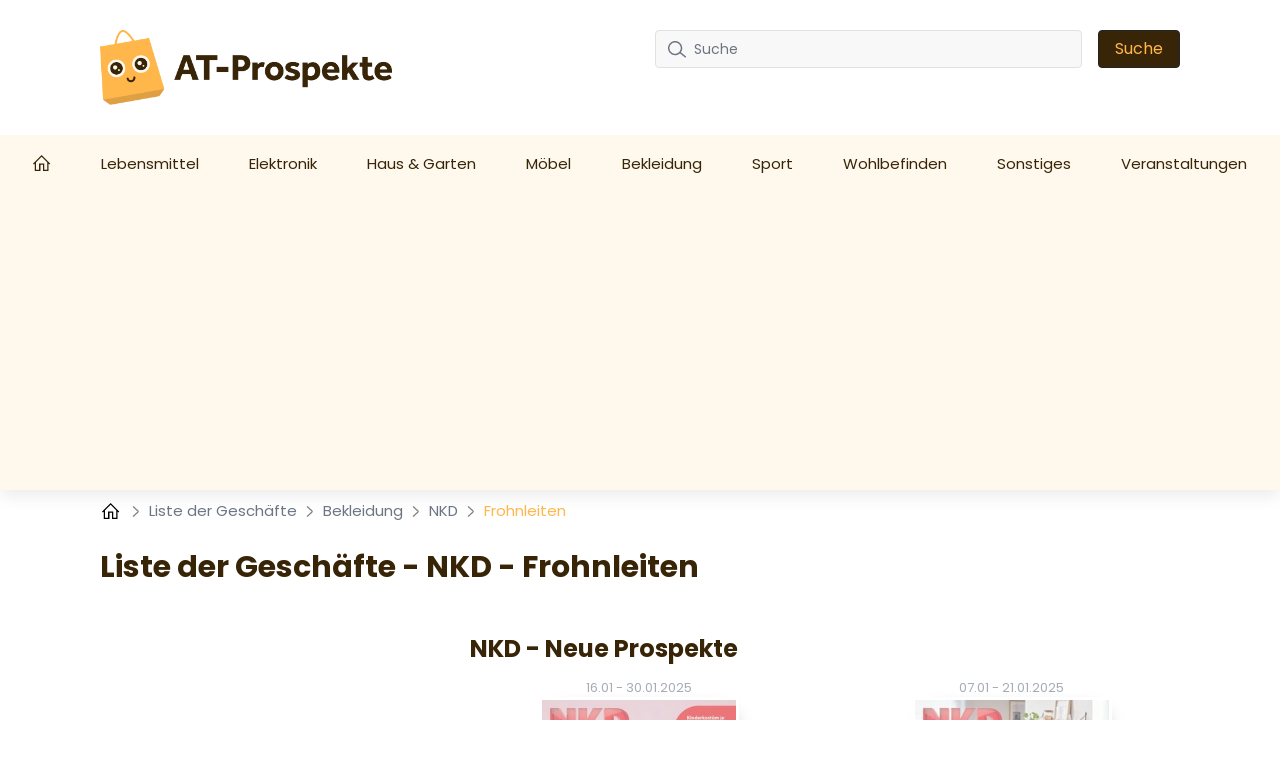

--- FILE ---
content_type: text/html; charset=UTF-8
request_url: https://at-prospekte.com/geschafte/nkd/frohnleiten
body_size: 15868
content:
<!DOCTYPE html>

<html lang="de-AT">


<head>
    <meta charset="UTF-8" />
    <meta http-equiv="X-UA-Compatible" content="IE=edge" />
    <!-- Required meta tags for responsive -->
    <meta name="viewport" content="width=device-width, initial-scale=1, shrink-to-fit=no" />
    
    <!-- The above 3 meta tags *must* come first in the head; any other head content must come *after* these tags -->
    <!-- Favicon and touch icons -->
    <link rel="shortcut icon" href="/build/template-6/images/favicon.6f4cb1bb.png" />
    <meta name="misapplication-TileColor" content="#ffffff" />
    <meta name="theme-color" content="#ffffff" />
    <!-- gmail verification -->
    <meta name="google-site-verification" content="" />

    
    
    <!-- Open Graph data -->
    <meta property="og:title" content="Geschäfte NKD Frohnleiten - ℹ️ åbningstider - at-prospekte.com " />
    <meta property="og:type" content="website" />

        <meta name="description" content="NKD Geschäfte in Frohnleiten. Adressen, Öffnungszeiten, aktuelle Werbe-Prospekte." />


    <!-- Website title -->
    <title>Geschäfte NKD Frohnleiten - ℹ️ åbningstider - at-prospekte.com </title>
        <link rel="canonical" href="https://at-prospekte.com/geschafte/nkd/frohnleiten">

    

    <link rel="shortcut icon" href="/build/template-6/images/favicon.6f4cb1bb.png" />

    <!-- HTML5 shim and Respond.js for IE8 support of HTML5 elements and media queries -->
    <!-- WARNING: Respond.js doesn't work if you view the page via file:// -->
    <!--[if lt IE 9]>
    <script src="https://cdnjs.cloudflare.com/ajax/libs/html5shiv/3.7.3/html5shiv.min.js"></script>
    <script src="https://cdnjs.cloudflare.com/ajax/libs/respond.js/1.4.2/respond.min.js"></script>
    <![endif]-->

    <link rel="stylesheet" href="/build/template-6/app.8d99149f.css">

    <script type="text/javascript">
    var encore = {
        locale: 'de-AT',
        search: {},
        cs: {},
        gdpr: {},
        oneSignal: {},
        pushPushGo: {},
        mailchimp: {},
        s3Path: "https://static.at-prospekte.com/",
        privacyPolicyPdfFilename: "privacy-policy.pdf",
        limitedByGDPR: "1" ? false : true,
        analytics: {},
        shop: {},
        device: 'mobile',
    };

    encore.search.pubId = 'partner-pub-5425935854077758';
    encore.search.styleId = '1634647826';

    encore.cs.debug = false;
    encore.cs.csacc = "US";
    encore.cs.serverTimeZone = "1";
    encore.cs.serverCountryCode = "AT";
    encore.cs.newsletterCountrySpecificEnabled = "1";
    encore.cs.pushNotificationCountrySpecificEnabled = "1";
    encore.cs.addHomeScreenCountrySpecificEnabled = "1";

    encore.gdpr.isCookiePolicyActive = false;
    encore.gdpr.cookieConsentNotSet = false;
    encore.gdpr.newGdprPercentage = 10;
    encore.gdpr.isEnableCountrySpecificGDPR = "";

    encore.oneSignal.enabled = parseInt('') === 1 ? true : false;
    encore.oneSignal.appId = '';

    encore.pushPushGo.enabled = parseInt('1') === 1 ? true : false;
    encore.pushPushGo.appId = '6295c0d69bd3890f90a9207a';

    encore.mailchimp.appId = '7f532c1fb420f642310f91d24';
    encore.mailchimp.delay = '90';
    encore.mailchimp.formUrl = 'https://at-prospekte.us6.list-manage.com/subscribe/post?u=454d6b63a5c08b5c24c77a668&amp;amp;id=03330d1c3c&amp;amp;v_id=3471&amp;amp;f_id=00c054e3f0';
    encore.mailchimp.gdprID = '81019';

    encore.analytics.ads_tracking_enabled = parseInt('1');
    encore.analytics.ads_tracking_click_conversion = 'AW-581184125/foMNCI2AkMkYEP3UkJUC';

    encore.shop.shopName = 'NKD'
    encore.shop.shopSlug = '';
</script>

	    
    <script src="/build/template-6/runtime.96974f4a.js"></script><script src="/build/template-6/824.5b28facf.js"></script><script src="/build/template-6/app.3a0a3fd4.js"></script>

            <script async src="https://www.googletagmanager.com/gtag/js?id=G-MKF0721ZW0"></script>
        <script>
            window.dataLayer = window.dataLayer || [];
            function gtag(){dataLayer.push(arguments);}
            $(document).ready(function(){
                window['ga-disable-G-MKF0721ZW0'] = !encore.gdpr.analyticalEnabled;
                gtag("js", new Date());
                gtag("config", "G-MKF0721ZW0");
            });
        </script>
            <script async src="https://www.googletagmanager.com/gtag/js?id=UA-190348039-4"></script>
        <script>
            window.dataLayer = window.dataLayer || [];
            function gtag(){dataLayer.push(arguments);}
            $(document).ready(function(){
                window['ga-disable-UA-190348039-4'] = !encore.gdpr.analyticalEnabled;
                gtag("js", new Date());
                gtag("config", "UA-190348039-4");
            });
        </script>
            <script async src="https://www.googletagmanager.com/gtag/js?id=AW-581184125"></script>
        <script>
            window.dataLayer = window.dataLayer || [];
            function gtag(){dataLayer.push(arguments);}
            $(document).ready(function(){
                window['ga-disable-AW-581184125'] = !encore.gdpr.analyticalEnabled;
                gtag("js", new Date());
                gtag("config", "AW-581184125");
            });
        </script>
            <script async src="https://www.googletagmanager.com/gtag/js?id=G-S32VCJWQR6"></script>
        <script>
            window.dataLayer = window.dataLayer || [];
            function gtag(){dataLayer.push(arguments);}
            $(document).ready(function(){
                window['ga-disable-G-S32VCJWQR6'] = !encore.gdpr.analyticalEnabled;
                gtag("js", new Date());
                gtag("config", "G-S32VCJWQR6");
            });
        </script>
                            <script async src="https://pagead2.googlesyndication.com/pagead/js/adsbygoogle.js?client=ca-pub-5425935854077758"
     crossorigin="anonymous"></script>
                
    
    
</head>

<body>

    
<!-- Main Coding Start Here -->




<header class="header">
    <div class="top">
        <div class="container">
            <div class="row">
                <div class="logo-box template-6">
                    <a href="/">
                        <img src="https://static.at-prospekte.com/images/logo.png" alt="logo" class="img-fluid" />
                    </a>
                </div>

                <div class="border-shadow"></div>

                <div class="header-search-row template-6">
                    <button class="navbar-toggler collapsed" type="button" data-bs-toggle="collapse" data-bs-target="#nav-toggle" aria-controls="nav-toggle"
                            aria-expanded="false" aria-label="Toggle navigation">
                        <i class="fas fa-bars"></i>
                    </button>

                    <form id="search-form" class="header-search d-none d-xl-flex align-items-center justify-content-xl-end"
                          method="GET" action="/suche">
                        <div class="" id="searchBox">
                            <input name="query" type="text" class="form-control search-control me-3"
                                   placeholder="Suche"/>
                            <button type="submit" class="btn btn-dark px-3">Suche</button>
                        </div>
                        <i class="fas fa-search navbar-toggler" data-bs-toggle="collapse" data-bs-target="#searchBox" aria-controls="#searchBox"></i>
                    </form>
                    <div class="d-none d-xl-flex">
                        <div id="invalid-query" class="invalid-feedback">
                            Die Abfrage muss zwischen 2 und 50 Zeichen lang sein                        </div>
                    </div>
                </div>
            </div>
        </div>
    </div>
    <div class="red-shadow"></div>
    <nav class="navbar navbar-expand-xl py-xl-0 border-0">
        <div class="navbar-menu">
            <div class="navbar-container wide">
                <div class="collapse  navbar-collapse" id="nav-toggle">
                    <ul class="navbar-nav align-items-xl-stretch justify-content-xl-between w-100 pb-2 pb-lg-0">
                        <li class="nav-item">
                            <a class="nav-link" href="/">
                                                                    <svg style="margin-top: -4px;" width="18" height="18" viewBox="0 0 18 16" fill="none" xmlns="http://www.w3.org/2000/svg">
    <path d="M8.63985 0L8.18704 0.432654L0 8.6197L0.906243 9.52594L1.71235 8.71794V16H7.3803V9.70228H9.89939V16H15.5673V8.71794L16.3741 9.52531L17.2797 8.6197L9.09266 0.432654L8.63985 0ZM8.63985 1.79107L14.3078 7.45903V14.7405H11.1589V8.44273H6.12076V14.7405H2.9719V7.4584L8.63985 1.79107Z" fill="white" />
</svg>
                                                            </a>
                        </li>

                        
                        
                                                    <li class="nav-item dropdown has-megamenu">
                                <a class="nav-link d-none d-lg-block" href="/lebensmittel">
                                    Lebensmittel
                                </a>
                                <a class="nav-link nav-link-mobile d-md-block d-lg-none" href="/lebensmittel"  data-bs-toggle="dropdown">
                                    Lebensmittel
                                </a>
                                <div class="dropdown-menu megamenu" >
                                    <div class="row g-3">
                                                                                <a href="/action" class="col-lg-3 dropdown-position">
                                             Action
                                        </a>
                                                                            <a href="/adeg" class="col-lg-3 dropdown-position">
                                             Adeg
                                        </a>
                                                                            <a href="/basic-bio" class="col-lg-3 dropdown-position">
                                             Basic Bio
                                        </a>
                                                                            <a href="/billa" class="col-lg-3 dropdown-position">
                                             Billa
                                        </a>
                                                                            <a href="/billa-plus" class="col-lg-3 dropdown-position">
                                             BILLA PLUS
                                        </a>
                                                                            <a href="/bofrost" class="col-lg-3 dropdown-position">
                                             Bofrost
                                        </a>
                                                                            <a href="/eurospar" class="col-lg-3 dropdown-position">
                                             Eurospar
                                        </a>
                                                                            <a href="/forstinger" class="col-lg-3 dropdown-position">
                                             Forstinger
                                        </a>
                                                                            <a href="/hofer" class="col-lg-3 dropdown-position">
                                             Hofer
                                        </a>
                                                                            <a href="/interspar" class="col-lg-3 dropdown-position">
                                             Interspar
                                        </a>
                                                                            <a href="/lidl" class="col-lg-3 dropdown-position">
                                             Lidl
                                        </a>
                                                                            <a href="/maximarkt" class="col-lg-3 dropdown-position">
                                             Maximarkt
                                        </a>
                                                                            <a href="/merkur" class="col-lg-3 dropdown-position">
                                             Merkur
                                        </a>
                                                                            <a href="/metro" class="col-lg-3 dropdown-position">
                                             Metro
                                        </a>
                                                                            <a href="/mpreis" class="col-lg-3 dropdown-position">
                                             MPREIS
                                        </a>
                                                                            <a href="/nah-frisch" class="col-lg-3 dropdown-position">
                                             Nah Frisch
                                        </a>
                                                                            <a href="/norma" class="col-lg-3 dropdown-position">
                                             Norma
                                        </a>
                                                                            <a href="/penny-markt" class="col-lg-3 dropdown-position">
                                             Penny Markt
                                        </a>
                                                                            <a href="/spar" class="col-lg-3 dropdown-position">
                                             Spar
                                        </a>
                                                                            <a href="/unimarkt" class="col-lg-3 dropdown-position">
                                             Unimarkt
                                        </a>
                                                                            <a href="/wurstico" class="col-lg-3 dropdown-position">
                                             Wurstico
                                        </a>
                                                                            <a href="/xxxlutz" class="col-lg-3 dropdown-position">
                                             XXXLutz
                                        </a>
                                                                        </div>
                                </div>
                            </li>
                                                    <li class="nav-item dropdown has-megamenu">
                                <a class="nav-link d-none d-lg-block" href="/elektronik">
                                    Elektronik
                                </a>
                                <a class="nav-link nav-link-mobile d-md-block d-lg-none" href="/elektronik"  data-bs-toggle="dropdown">
                                    Elektronik
                                </a>
                                <div class="dropdown-menu megamenu" >
                                    <div class="row g-3">
                                                                                <a href="/conrad" class="col-lg-3 dropdown-position">
                                             Conrad
                                        </a>
                                                                            <a href="/media-markt" class="col-lg-3 dropdown-position">
                                             Media Markt
                                        </a>
                                                                            <a href="/zgonc" class="col-lg-3 dropdown-position">
                                             Zgonc
                                        </a>
                                                                        </div>
                                </div>
                            </li>
                                                    <li class="nav-item dropdown has-megamenu">
                                <a class="nav-link d-none d-lg-block" href="/haus-garten">
                                    Haus &amp; Garten
                                </a>
                                <a class="nav-link nav-link-mobile d-md-block d-lg-none" href="/haus-garten"  data-bs-toggle="dropdown">
                                    Haus &amp; Garten
                                </a>
                                <div class="dropdown-menu megamenu" >
                                    <div class="row g-3">
                                                                                <a href="/bauhaus" class="col-lg-3 dropdown-position">
                                             Bauhaus
                                        </a>
                                                                            <a href="/dehner" class="col-lg-3 dropdown-position">
                                             Dehner
                                        </a>
                                                                            <a href="/hagebau" class="col-lg-3 dropdown-position">
                                             Hagebau
                                        </a>
                                                                            <a href="/hellweg" class="col-lg-3 dropdown-position">
                                             Hellweg
                                        </a>
                                                                            <a href="/hornbach" class="col-lg-3 dropdown-position">
                                             Hornbach
                                        </a>
                                                                            <a href="/ikea" class="col-lg-3 dropdown-position">
                                             Ikea
                                        </a>
                                                                            <a href="/jysk" class="col-lg-3 dropdown-position">
                                             Jysk
                                        </a>
                                                                            <a href="/kik" class="col-lg-3 dropdown-position">
                                             KIK
                                        </a>
                                                                            <a href="/lagerhaus" class="col-lg-3 dropdown-position">
                                             Lagerhaus
                                        </a>
                                                                            <a href="/obi" class="col-lg-3 dropdown-position">
                                             OBI
                                        </a>
                                                                        </div>
                                </div>
                            </li>
                                                    <li class="nav-item dropdown has-megamenu">
                                <a class="nav-link d-none d-lg-block" href="/mobel">
                                    Möbel
                                </a>
                                <a class="nav-link nav-link-mobile d-md-block d-lg-none" href="/mobel"  data-bs-toggle="dropdown">
                                    Möbel
                                </a>
                                <div class="dropdown-menu megamenu" >
                                    <div class="row g-3">
                                                                                <a href="/kika" class="col-lg-3 dropdown-position">
                                             Kika
                                        </a>
                                                                            <a href="/leiner" class="col-lg-3 dropdown-position">
                                             Leiner
                                        </a>
                                                                            <a href="/mobelix" class="col-lg-3 dropdown-position">
                                             Möbelix
                                        </a>
                                                                            <a href="/momax" class="col-lg-3 dropdown-position">
                                             Mömax
                                        </a>
                                                                        </div>
                                </div>
                            </li>
                                                    <li class="nav-item dropdown has-megamenu">
                                <a class="nav-link d-none d-lg-block" href="/bekleidung">
                                    Bekleidung
                                </a>
                                <a class="nav-link nav-link-mobile d-md-block d-lg-none" href="/bekleidung"  data-bs-toggle="dropdown">
                                    Bekleidung
                                </a>
                                <div class="dropdown-menu megamenu" >
                                    <div class="row g-3">
                                                                                <a href="/aboutyou" class="col-lg-3 dropdown-position">
                                             ABOUT YOU
                                        </a>
                                                                            <a href="/nkd" class="col-lg-3 dropdown-position">
                                             NKD
                                        </a>
                                                                            <a href="/takko-fashion" class="col-lg-3 dropdown-position">
                                             Takko Fashion
                                        </a>
                                                                            <a href="/tchibo-eduscho" class="col-lg-3 dropdown-position">
                                             Tchibo/Eduscho
                                        </a>
                                                                        </div>
                                </div>
                            </li>
                                                    <li class="nav-item dropdown has-megamenu">
                                <a class="nav-link d-none d-lg-block" href="/sport">
                                    Sport
                                </a>
                                <a class="nav-link nav-link-mobile d-md-block d-lg-none" href="/sport"  data-bs-toggle="dropdown">
                                    Sport
                                </a>
                                <div class="dropdown-menu megamenu" >
                                    <div class="row g-3">
                                                                                <a href="/hervis-sports" class="col-lg-3 dropdown-position">
                                             Hervis Sports
                                        </a>
                                                                            <a href="/intersport" class="col-lg-3 dropdown-position">
                                             Intersport
                                        </a>
                                                                            <a href="/skinfit" class="col-lg-3 dropdown-position">
                                             Skinfit
                                        </a>
                                                                            <a href="/xxl-sports" class="col-lg-3 dropdown-position">
                                             XXL Sports
                                        </a>
                                                                        </div>
                                </div>
                            </li>
                                                    <li class="nav-item dropdown has-megamenu">
                                <a class="nav-link d-none d-lg-block" href="/wohlbefinden">
                                    Wohlbefinden
                                </a>
                                <a class="nav-link nav-link-mobile d-md-block d-lg-none" href="/wohlbefinden"  data-bs-toggle="dropdown">
                                    Wohlbefinden
                                </a>
                                <div class="dropdown-menu megamenu" >
                                    <div class="row g-3">
                                                                                <a href="/bipa" class="col-lg-3 dropdown-position">
                                             BIPA
                                        </a>
                                                                            <a href="/bonprix" class="col-lg-3 dropdown-position">
                                             Bonprix
                                        </a>
                                                                            <a href="/deichmann" class="col-lg-3 dropdown-position">
                                             Deichmann
                                        </a>
                                                                            <a href="/denn-s" class="col-lg-3 dropdown-position">
                                             Denn&#039;s
                                        </a>
                                                                            <a href="/dm-drogeriemarkt" class="col-lg-3 dropdown-position">
                                             DM Drogeriemarkt
                                        </a>
                                                                            <a href="/ernstings-family" class="col-lg-3 dropdown-position">
                                             Ernstings Family
                                        </a>
                                                                            <a href="/esprit" class="col-lg-3 dropdown-position">
                                             Esprit
                                        </a>
                                                                            <a href="/h-m" class="col-lg-3 dropdown-position">
                                             H&amp;M
                                        </a>
                                                                            <a href="/mango" class="col-lg-3 dropdown-position">
                                             Mango
                                        </a>
                                                                            <a href="/muller" class="col-lg-3 dropdown-position">
                                             Müller
                                        </a>
                                                                            <a href="/orsay" class="col-lg-3 dropdown-position">
                                             Orsay
                                        </a>
                                                                            <a href="/zara" class="col-lg-3 dropdown-position">
                                             ZARA
                                        </a>
                                                                        </div>
                                </div>
                            </li>
                                                    <li class="nav-item dropdown has-megamenu">
                                <a class="nav-link d-none d-lg-block" href="/sonstiges">
                                    Sonstiges
                                </a>
                                <a class="nav-link nav-link-mobile d-md-block d-lg-none" href="/sonstiges"  data-bs-toggle="dropdown">
                                    Sonstiges
                                </a>
                                <div class="dropdown-menu megamenu" >
                                    <div class="row g-3">
                                                                                <a href="/atu" class="col-lg-3 dropdown-position">
                                             ATU
                                        </a>
                                                                            <a href="/fressnapf" class="col-lg-3 dropdown-position">
                                             Fressnapf
                                        </a>
                                                                            <a href="/hartlauer" class="col-lg-3 dropdown-position">
                                             Hartlauer
                                        </a>
                                                                            <a href="/libro" class="col-lg-3 dropdown-position">
                                             Libro
                                        </a>
                                                                            <a href="/pagro" class="col-lg-3 dropdown-position">
                                             Pagro
                                        </a>
                                                                            <a href="/smyth-s-toys" class="col-lg-3 dropdown-position">
                                             Smyth&#039;s Toys
                                        </a>
                                                                            <a href="/tupperware" class="col-lg-3 dropdown-position">
                                             Tupperware
                                        </a>
                                                                        </div>
                                </div>
                            </li>
                        
                                                    <li class="nav-item">
                                <a
                                    class="nav-link"
                                    href="/veranstaltungen"
                                >Veranstaltungen</a>
                            </li>
                                            </ul>

                    <div class="search-form d-xl-none w-100 pe-2">
                        <form id="search-form-collapse" method="GET" action="/suche">
                            <div class="inner-addon right-addon">
                                <button class="border-0" type="submit">
                                    <i class="fas fa-search"></i>
                                </button>
                                <input name="query" type="text" class="form-control search-control" placeholder="Suche"/>
                            </div>
                        </form>
                    </div>
                </div>
                <div class="search-form d-xl-none w-100 pe-2">
                    <form id="search-form-collapse" method="GET" action="/suche">
                        <div class="inner-addon right-addon">
                            <button class="border-0" type="submit">
                                <i class="fas fa-search"></i>
                            </button>
                            <input name="query" type="text" class="form-control search-control" placeholder="Suche"/>
                        </div>
                    </form>
                    <div id="invalid-query-collapse" class="invalid-feedback">
                        Die Abfrage muss zwischen 2 und 50 Zeichen lang sein                    </div>
                </div>
            </div>
        </div>
    </nav>
</header>
    <div class="shop-base shop-base-shop-in-city">
        <section>
            <div class="breadcrumbArea">
    <div class="container">
        <div class="row">
            <div class="col-md-12">
                <nav aria-label="breadcrumb" class="breadcrumb">
                    <ul>
                        <li class="breadcrumb-item">
                            <a href="/">
                                <svg style="margin-top: -4px;" width="20" height="20" viewBox="-2 0 20 14" fill="none" xmlns="http://www.w3.org/2000/svg">
    <path d="M8.63985 0L8.18704 0.432654L0 8.6197L0.906243 9.52594L1.71235 8.71794V16H7.3803V9.70228H9.89939V16H15.5673V8.71794L16.3741 9.52531L17.2797 8.6197L9.09266 0.432654L8.63985 0ZM8.63985 1.79107L14.3078 7.45903V14.7405H11.1589V8.44273H6.12076V14.7405H2.9719V7.4584L8.63985 1.79107Z" fill="black" />
</svg>
                            </a>
                        </li>
                                                    <li class="breadcrumb-item">
                                <svg class="right" width="8" height="13" viewBox="0 0 8 13" fill="none" xmlns="http://www.w3.org/2000/svg">
<path opacity="0.5" d="M1 1L6.19583 5.76285C6.6282 6.15918 6.6282 6.84082 6.19583 7.23715L1 12" stroke="black" stroke-width="1.5" stroke-linecap="round" stroke-linejoin="round"/>
</svg>

                                                                    <a href="/geschafte">
                                        Liste der Geschäfte
                                    </a>
                                                            </li>
                                                    <li class="breadcrumb-item">
                                <svg class="right" width="8" height="13" viewBox="0 0 8 13" fill="none" xmlns="http://www.w3.org/2000/svg">
<path opacity="0.5" d="M1 1L6.19583 5.76285C6.6282 6.15918 6.6282 6.84082 6.19583 7.23715L1 12" stroke="black" stroke-width="1.5" stroke-linecap="round" stroke-linejoin="round"/>
</svg>

                                                                    <a href="/geschafte/bekleidung">
                                        Bekleidung
                                    </a>
                                                            </li>
                                                    <li class="breadcrumb-item">
                                <svg class="right" width="8" height="13" viewBox="0 0 8 13" fill="none" xmlns="http://www.w3.org/2000/svg">
<path opacity="0.5" d="M1 1L6.19583 5.76285C6.6282 6.15918 6.6282 6.84082 6.19583 7.23715L1 12" stroke="black" stroke-width="1.5" stroke-linecap="round" stroke-linejoin="round"/>
</svg>

                                                                    <a href="/geschafte/nkd">
                                        NKD
                                    </a>
                                                            </li>
                                                    <li class="breadcrumb-item">
                                <svg class="right" width="8" height="13" viewBox="0 0 8 13" fill="none" xmlns="http://www.w3.org/2000/svg">
<path opacity="0.5" d="M1 1L6.19583 5.76285C6.6282 6.15918 6.6282 6.84082 6.19583 7.23715L1 12" stroke="black" stroke-width="1.5" stroke-linecap="round" stroke-linejoin="round"/>
</svg>

                                                                    Frohnleiten
                                                            </li>
                                            </ul>
                </nav>
            </div>
        </div>
    </div>
</div>
        </section>
        <div id="adStoresPageLeft" style="position: absolute;">
            
    
            </div>
        <div id="adStoresPageRight" style="position: absolute;">
            
    
            </div>
        <div class="shop-base-container">
            <section>
                <div class="container">
                    
    
                        
    
                        <h1 class="shop-base-header">Liste der Geschäfte - NKD - Frohnleiten</h1>

                    <div class="row">
                        <div class="col-sm-4 col-12 shop-base-brand-logo-wrapper">
                            <a href="/nkd">
                                <img
                                        class="shop-base-brand-logo"
                                        src="https://static.at-prospekte.com/images/shops/nkd-thumbnail-small-242542c36738.png"
                                        alt="NKD"
                                >
                            </a>
                        </div>
                        <div class="col-sm-8 col-12">
                            <h2 class="shop-base-subheader">NKD - Neue Prospekte</h2>
                            <div class="row">
                                                                    <div class="col-6 promotion-element">
                                        <a class="promotion-link"
   href="/nkd/nkd-prospekt-1bb4cdc5c7-0-0" >
    <div class="promotion-box shopItem border-0 promotion-is-active not-active">
        
        
                    <div class="promotion-date">
                                <span class="promotion-start-date">16.01</span>
                <span class="promotion-date-separator">-</span>
                <span class="promotion-end-date">30.01.2025</span>
            </div>
        
                    <div class="picture">
                <img class="img promotion-thumbnail"
                     alt="Prospekt NKD 16.01.2025 - 30.01.2025"
                     src="https://static.at-prospekte.com/images/promotions/nkd/nkd-blatterkatalog-alle-angebote-aus-den-neuen-nkd-prospekten-nkd-1bb4cdc5c7/thumbnail-small-04238c8ef0d3.jpg">
            </div>
            </div>
</a>
                                    </div>
                                                                    <div class="col-6 promotion-element">
                                        <a class="promotion-link"
   href="/nkd/nkd-prospekt-5d24144fad-0-0" >
    <div class="promotion-box shopItem border-0 promotion-is-active not-active">
        
        
                    <div class="promotion-date">
                                <span class="promotion-start-date">07.01</span>
                <span class="promotion-date-separator">-</span>
                <span class="promotion-end-date">21.01.2025</span>
            </div>
        
                    <div class="picture">
                <img class="img promotion-thumbnail"
                     alt="Prospekt NKD 07.01.2025 - 21.01.2025"
                     src="https://static.at-prospekte.com/images/promotions/nkd/nkd-blatterkatalog-alle-angebote-aus-den-neuen-nkd-prospekten-nkd-5d24144fad/thumbnail-small-685fd544f5c7.jpg">
            </div>
            </div>
</a>
                                    </div>
                                                            </div>
                            
    
                                <div class="row">
                                <div class="col-12 gx-2">
                                    <a
                                            class="btn viewFlyerBtn btn-big d-block"
                                            href="/nkd"
                                    >
                                        Klicken Sie hier, um alle Flugblätter zu sehe                                    </a>
                                </div>
                            </div>
                        </div>
                    </div>
                </div>
            </section>

            <section>
                <div class="container">
                    <h2 class="shop-base-subheader">Geschäfte NKD - Frohnleiten</h2>
                    <table class="table table-bordered shop-location-table">
    <thead>
        <tr>
            <th>Address</th>
            <th>Öffnungszeiten</th>
        </tr>
    </thead>
    <tbody>
                    <tr>
                <td>Hauptplatz 27, 8130 Frohnleiten, Österreich</td>
                <td>
                                    </td>
            </tr>
            </tbody>
</table>

                                            <h2 class="shop-base-subheader">Geschäfte nach Stadt</h2>
                        <div class="city-list">
            <a
    href="/geschafte/nkd/graz"
    class="city-tile"
>
    Graz
</a>
            <a
    href="/geschafte/nkd/klagenfurt-am-worthersee"
    class="city-tile"
>
    Klagenfurt am Wörthersee
</a>
            <a
    href="/geschafte/nkd/wels"
    class="city-tile"
>
    Wels
</a>
            <a
    href="/geschafte/nkd/villach"
    class="city-tile"
>
    Villach
</a>
            <a
    href="/geschafte/nkd/leibnitz"
    class="city-tile"
>
    Leibnitz
</a>
            <a
    href="/geschafte/nkd/wiener-neustadt"
    class="city-tile"
>
    Wiener Neustadt
</a>
            <a
    href="/geschafte/nkd/voitsberg"
    class="city-tile"
>
    Voitsberg
</a>
            <a
    href="/geschafte/nkd/strass-in-steiermark"
    class="city-tile"
>
    Straß in Steiermark
</a>
            <a
    href="/geschafte/nkd/tamsweg"
    class="city-tile"
>
    Tamsweg
</a>
            <a
    href="/geschafte/nkd/traun"
    class="city-tile"
>
    Traun
</a>
            <a
    href="/geschafte/nkd/trieben"
    class="city-tile"
>
    Trieben
</a>
            <a
    href="/geschafte/nkd/trofaiach"
    class="city-tile"
>
    Trofaiach
</a>
            <a
    href="/geschafte/nkd/vocklabruck"
    class="city-tile"
>
    Vöcklabruck
</a>
            <a
    href="/geschafte/nkd/zeltweg"
    class="city-tile"
>
    Zeltweg
</a>
            <a
    href="/geschafte/nkd/attnang-puchheim"
    class="city-tile"
>
    Attnang-Puchheim
</a>
            <a
    href="/geschafte/nkd/wagna"
    class="city-tile"
>
    Wagna
</a>
            <a
    href="/geschafte/nkd/waidhofen-an-der-ybbs"
    class="city-tile"
>
    Waidhofen an der Ybbs
</a>
            <a
    href="/geschafte/nkd/weiz"
    class="city-tile"
>
    Weiz
</a>
            <a
    href="/geschafte/nkd/weyer"
    class="city-tile"
>
    Weyer
</a>
            <a
    href="/geschafte/nkd/wolkersdorf-im-weinviertel"
    class="city-tile"
>
    Wolkersdorf im Weinviertel
</a>
    </div>
                    
                    <h2 class="shop-base-subheader">Beliebte Marken</h2>
                    <div class="shop-list">
            <a
    href="/geschafte/hofer/frohnleiten"
    class="shop-tile"
>
    <img
        class="img-fluid shop-tile-image"
        src="https://static.at-prospekte.com/images/shops/hofer-thumbnail-small-b0ad42675d20.png"
        alt="Hofer"
    >
    <h5 class="shop-tile-title">Hofer</h5>
</a>
            <a
    href="/geschafte/bauhaus/frohnleiten"
    class="shop-tile"
>
    <img
        class="img-fluid shop-tile-image"
        src="https://static.at-prospekte.com/images/shops/bauhaus-thumbnail-small-a7fa5125dc0b.png"
        alt="Bauhaus"
    >
    <h5 class="shop-tile-title">Bauhaus</h5>
</a>
            <a
    href="/geschafte/action/frohnleiten"
    class="shop-tile"
>
    <img
        class="img-fluid shop-tile-image"
        src="https://static.at-prospekte.com/images/shops/action-thumbnail-small-2a7e49ca2288.png"
        alt="Action"
    >
    <h5 class="shop-tile-title">Action</h5>
</a>
            <a
    href="/geschafte/wurstico/frohnleiten"
    class="shop-tile"
>
    <img
        class="img-fluid shop-tile-image"
        src="https://static.at-prospekte.com/images/shops/wurstico-thumbnail-small-5e99da394185.png"
        alt="Wurstico"
    >
    <h5 class="shop-tile-title">Wurstico</h5>
</a>
            <a
    href="/geschafte/tupperware/frohnleiten"
    class="shop-tile"
>
    <img
        class="img-fluid shop-tile-image"
        src="https://static.at-prospekte.com/images/shops/tupperware-thumbnail-small-e74c2f952b17.png"
        alt="Tupperware"
    >
    <h5 class="shop-tile-title">Tupperware</h5>
</a>
            <a
    href="/geschafte/kik/frohnleiten"
    class="shop-tile"
>
    <img
        class="img-fluid shop-tile-image"
        src="https://static.at-prospekte.com/images/shops/kik-thumbnail-small-8a788dbcd1b8.png"
        alt="KIK"
    >
    <h5 class="shop-tile-title">KIK</h5>
</a>
            <a
    href="/geschafte/norma/frohnleiten"
    class="shop-tile"
>
    <img
        class="img-fluid shop-tile-image"
        src="https://static.at-prospekte.com/images/shops/norma-thumbnail-small-ad39b5bff572.png"
        alt="Norma"
    >
    <h5 class="shop-tile-title">Norma</h5>
</a>
            <a
    href="/geschafte/eurospar/frohnleiten"
    class="shop-tile"
>
    <img
        class="img-fluid shop-tile-image"
        src="https://static.at-prospekte.com/images/shops/eurospar-thumbnail-small-57e8db0aec35.png"
        alt="Eurospar"
    >
    <h5 class="shop-tile-title">Eurospar</h5>
</a>
            <a
    href="/geschafte/deichmann/frohnleiten"
    class="shop-tile"
>
    <img
        class="img-fluid shop-tile-image"
        src="https://static.at-prospekte.com/images/shops/deichmann-thumbnail-small-cdacffbda22e.png"
        alt="Deichmann"
    >
    <h5 class="shop-tile-title">Deichmann</h5>
</a>
            <a
    href="/geschafte/muller/frohnleiten"
    class="shop-tile"
>
    <img
        class="img-fluid shop-tile-image"
        src="https://static.at-prospekte.com/images/shops/muller-thumbnail-small-f4170473bcb9.png"
        alt="Müller"
    >
    <h5 class="shop-tile-title">Müller</h5>
</a>
            <a
    href="/geschafte/spar/frohnleiten"
    class="shop-tile"
>
    <img
        class="img-fluid shop-tile-image"
        src="https://static.at-prospekte.com/images/shops/spar-thumbnail-small-692f485a33e4.png"
        alt="Spar"
    >
    <h5 class="shop-tile-title">Spar</h5>
</a>
            <a
    href="/geschafte/adeg/frohnleiten"
    class="shop-tile"
>
    <img
        class="img-fluid shop-tile-image"
        src="https://static.at-prospekte.com/images/shops/adeg-thumbnail-small-5791d9752911.png"
        alt="Adeg"
    >
    <h5 class="shop-tile-title">Adeg</h5>
</a>
            <a
    href="/geschafte/metro/frohnleiten"
    class="shop-tile"
>
    <img
        class="img-fluid shop-tile-image"
        src="https://static.at-prospekte.com/images/shops/metro-thumbnail-small-ed00aa91a19b.png"
        alt="Metro"
    >
    <h5 class="shop-tile-title">Metro</h5>
</a>
            <a
    href="/geschafte/zgonc/frohnleiten"
    class="shop-tile"
>
    <img
        class="img-fluid shop-tile-image"
        src="https://static.at-prospekte.com/images/shops/zgonc-thumbnail-small-2f0afb861ba5.png"
        alt="Zgonc"
    >
    <h5 class="shop-tile-title">Zgonc</h5>
</a>
            <a
    href="/geschafte/bipa/frohnleiten"
    class="shop-tile"
>
    <img
        class="img-fluid shop-tile-image"
        src="https://static.at-prospekte.com/images/shops/bipa-thumbnail-small-d7470bfd8cf5.png"
        alt="BIPA"
    >
    <h5 class="shop-tile-title">BIPA</h5>
</a>
            <a
    href="/geschafte/billa/frohnleiten"
    class="shop-tile"
>
    <img
        class="img-fluid shop-tile-image"
        src="https://static.at-prospekte.com/images/shops/billa-thumbnail-small-57e980cae208.png"
        alt="Billa"
    >
    <h5 class="shop-tile-title">Billa</h5>
</a>
            <a
    href="/geschafte/media-markt/frohnleiten"
    class="shop-tile"
>
    <img
        class="img-fluid shop-tile-image"
        src="https://static.at-prospekte.com/images/shops/media-markt-thumbnail-small-7aabf4b8bfaf.png"
        alt="Media Markt"
    >
    <h5 class="shop-tile-title">Media Markt</h5>
</a>
            <a
    href="/geschafte/interspar/frohnleiten"
    class="shop-tile"
>
    <img
        class="img-fluid shop-tile-image"
        src="https://static.at-prospekte.com/images/shops/interspar-thumbnail-small-6f0cf3dbe16c.png"
        alt="Interspar"
    >
    <h5 class="shop-tile-title">Interspar</h5>
</a>
            <a
    href="/geschafte/ikea/frohnleiten"
    class="shop-tile"
>
    <img
        class="img-fluid shop-tile-image"
        src="https://static.at-prospekte.com/images/shops/ikea-thumbnail-small-fd3ce546ea53.png"
        alt="Ikea"
    >
    <h5 class="shop-tile-title">Ikea</h5>
</a>
            <a
    href="/geschafte/fressnapf/frohnleiten"
    class="shop-tile"
>
    <img
        class="img-fluid shop-tile-image"
        src="https://static.at-prospekte.com/images/shops/fressnapf-thumbnail-small-427722714267.png"
        alt="Fressnapf"
    >
    <h5 class="shop-tile-title">Fressnapf</h5>
</a>
            <a
    href="/geschafte/obi/frohnleiten"
    class="shop-tile"
>
    <img
        class="img-fluid shop-tile-image"
        src="https://static.at-prospekte.com/images/shops/obi-thumbnail-small-21795d49f0af.png"
        alt="OBI"
    >
    <h5 class="shop-tile-title">OBI</h5>
</a>
            <a
    href="/geschafte/billa-plus/frohnleiten"
    class="shop-tile"
>
    <img
        class="img-fluid shop-tile-image"
        src="https://static.at-prospekte.com/images/shops/billa-plus-thumbnail-small-ef2de5b5ed8a.png"
        alt="BILLA PLUS"
    >
    <h5 class="shop-tile-title">BILLA PLUS</h5>
</a>
            <a
    href="/geschafte/lidl/frohnleiten"
    class="shop-tile"
>
    <img
        class="img-fluid shop-tile-image"
        src="https://static.at-prospekte.com/images/shops/lidl-thumbnail-small-decd360d8027.png"
        alt="Lidl"
    >
    <h5 class="shop-tile-title">Lidl</h5>
</a>
            <a
    href="/geschafte/xxl-sports/frohnleiten"
    class="shop-tile"
>
    <img
        class="img-fluid shop-tile-image"
        src="https://static.at-prospekte.com/images/shops/xxl-sports-thumbnail-small-97d4ba2a7cdb.png"
        alt="XXL Sports"
    >
    <h5 class="shop-tile-title">XXL Sports</h5>
</a>
            <a
    href="/geschafte/skinfit/frohnleiten"
    class="shop-tile"
>
    <img
        class="img-fluid shop-tile-image"
        src="https://static.at-prospekte.com/images/shops/skinfit-thumbnail-small-1ff85d2f96b6.png"
        alt="Skinfit"
    >
    <h5 class="shop-tile-title">Skinfit</h5>
</a>
            <a
    href="/geschafte/tchibo-eduscho/frohnleiten"
    class="shop-tile"
>
    <img
        class="img-fluid shop-tile-image"
        src="https://static.at-prospekte.com/images/shops/tchibo-eduscho-thumbnail-small-abcd4a9335f8.png"
        alt="Tchibo/Eduscho"
    >
    <h5 class="shop-tile-title">Tchibo/Eduscho</h5>
</a>
            <a
    href="/geschafte/intersport/frohnleiten"
    class="shop-tile"
>
    <img
        class="img-fluid shop-tile-image"
        src="https://static.at-prospekte.com/images/shops/intersport-thumbnail-small-ed9c70e4518a.png"
        alt="Intersport"
    >
    <h5 class="shop-tile-title">Intersport</h5>
</a>
            <a
    href="/geschafte/jysk/frohnleiten"
    class="shop-tile"
>
    <img
        class="img-fluid shop-tile-image"
        src="https://static.at-prospekte.com/images/shops/jysk-thumbnail-small-1504307d3915.png"
        alt="Jysk"
    >
    <h5 class="shop-tile-title">Jysk</h5>
</a>
            <a
    href="/geschafte/hervis-sports/frohnleiten"
    class="shop-tile"
>
    <img
        class="img-fluid shop-tile-image"
        src="https://static.at-prospekte.com/images/shops/hervis-sports-thumbnail-small-7475c734dfe0.png"
        alt="Hervis Sports"
    >
    <h5 class="shop-tile-title">Hervis Sports</h5>
</a>
            <a
    href="/geschafte/penny-markt/frohnleiten"
    class="shop-tile"
>
    <img
        class="img-fluid shop-tile-image"
        src="https://static.at-prospekte.com/images/shops/penny-markt-thumbnail-small-d352d162ac4c.png"
        alt="Penny Markt"
    >
    <h5 class="shop-tile-title">Penny Markt</h5>
</a>
    </div>
                </div>
            </section>
        </div>

    </div>

    <div class="fixed-bottom ads-fixed">
        <div id="collapseAdsBottomFixedDesktop" class="collapseAds">
            
    
            </div>
        <div id="collapseAdsBottomFixedMobile" class="collapseAds">
            
    
            </div>
    </div>

<footer class="footer mt-auto">
    <div class="container">
        <div class="col-sm-12 copyRight">
            <div class="d-flex d-md-none">
                <div>
                    &copy; at-prospekte.com 2026
                </div>
                                    <div role="button" class="ms-auto showNewsletterButton">
                        <i class="fa fa-envelope"></i>
                    </div>
                            </div>

            <div class="d-md-none">
                <hr class="mt-2">
            </div>
        </div>

        <div class="footer-top ps-sm-0 text-sm-start">
            <div class="row">
                                <div class="col-lg-4 col-md-6">
                    <div class="footer-box mb-md-5 mb-sm-0">
                        <div class="footer-title mb-3">Kategorien</div>
                                                <ul class="link-list list-grid2 list-unstyled m-0">
                                                            <li class="mb-2 mb-md-3">
                                    <a href="/lebensmittel" class="d-block">
                                        <svg class="right-arrow" width="16" height="16" viewBox="0 0 16 16" xmlns="http://www.w3.org/2000/svg">
    <path fill-rule="evenodd" clip-rule="evenodd"
          d="M10.146 4.64604C10.1925 4.59948 10.2477 4.56253 10.3084 4.53733C10.3692 4.51212 10.4343 4.49915 10.5 4.49915C10.5658 4.49915 10.6309 4.51212 10.6917 4.53733C10.7524 4.56253 10.8076 4.59948 10.854 4.64604L13.854 7.64604C13.9006 7.69248 13.9375 7.74766 13.9628 7.80841C13.988 7.86915 14.0009 7.93427 14.0009 8.00004C14.0009 8.06581 13.988 8.13093 13.9628 8.19167C13.9375 8.25242 13.9006 8.30759 13.854 8.35404L10.854 11.354C10.7602 11.4479 10.6328 11.5007 10.5 11.5007C10.3673 11.5007 10.2399 11.4479 10.146 11.354C10.0522 11.2602 9.99941 11.1328 9.99941 11C9.99941 10.8673 10.0522 10.7399 10.146 10.646L12.793 8.00004L10.146 5.35404C10.0995 5.30759 10.0625 5.25242 10.0373 5.19167C10.0121 5.13093 9.99915 5.06581 9.99915 5.00004C9.99915 4.93427 10.0121 4.86915 10.0373 4.80841C10.0625 4.74766 10.0995 4.69248 10.146 4.64604Z"/>
    <path fill-rule="evenodd" clip-rule="evenodd"
          d="M2 8C2 7.86739 2.05268 7.74021 2.14645 7.64645C2.24021 7.55268 2.36739 7.5 2.5 7.5H13C13.1326 7.5 13.2598 7.55268 13.3536 7.64645C13.4473 7.74021 13.5 7.86739 13.5 8C13.5 8.13261 13.4473 8.25979 13.3536 8.35355C13.2598 8.44732 13.1326 8.5 13 8.5H2.5C2.36739 8.5 2.24021 8.44732 2.14645 8.35355C2.05268 8.25979 2 8.13261 2 8Z"/>
</svg>

                                        Lebensmittel
                                    </a>
                                </li>
                                                            <li class="mb-2 mb-md-3">
                                    <a href="/elektronik" class="d-block">
                                        <svg class="right-arrow" width="16" height="16" viewBox="0 0 16 16" xmlns="http://www.w3.org/2000/svg">
    <path fill-rule="evenodd" clip-rule="evenodd"
          d="M10.146 4.64604C10.1925 4.59948 10.2477 4.56253 10.3084 4.53733C10.3692 4.51212 10.4343 4.49915 10.5 4.49915C10.5658 4.49915 10.6309 4.51212 10.6917 4.53733C10.7524 4.56253 10.8076 4.59948 10.854 4.64604L13.854 7.64604C13.9006 7.69248 13.9375 7.74766 13.9628 7.80841C13.988 7.86915 14.0009 7.93427 14.0009 8.00004C14.0009 8.06581 13.988 8.13093 13.9628 8.19167C13.9375 8.25242 13.9006 8.30759 13.854 8.35404L10.854 11.354C10.7602 11.4479 10.6328 11.5007 10.5 11.5007C10.3673 11.5007 10.2399 11.4479 10.146 11.354C10.0522 11.2602 9.99941 11.1328 9.99941 11C9.99941 10.8673 10.0522 10.7399 10.146 10.646L12.793 8.00004L10.146 5.35404C10.0995 5.30759 10.0625 5.25242 10.0373 5.19167C10.0121 5.13093 9.99915 5.06581 9.99915 5.00004C9.99915 4.93427 10.0121 4.86915 10.0373 4.80841C10.0625 4.74766 10.0995 4.69248 10.146 4.64604Z"/>
    <path fill-rule="evenodd" clip-rule="evenodd"
          d="M2 8C2 7.86739 2.05268 7.74021 2.14645 7.64645C2.24021 7.55268 2.36739 7.5 2.5 7.5H13C13.1326 7.5 13.2598 7.55268 13.3536 7.64645C13.4473 7.74021 13.5 7.86739 13.5 8C13.5 8.13261 13.4473 8.25979 13.3536 8.35355C13.2598 8.44732 13.1326 8.5 13 8.5H2.5C2.36739 8.5 2.24021 8.44732 2.14645 8.35355C2.05268 8.25979 2 8.13261 2 8Z"/>
</svg>

                                        Elektronik
                                    </a>
                                </li>
                                                            <li class="mb-2 mb-md-3">
                                    <a href="/haus-garten" class="d-block">
                                        <svg class="right-arrow" width="16" height="16" viewBox="0 0 16 16" xmlns="http://www.w3.org/2000/svg">
    <path fill-rule="evenodd" clip-rule="evenodd"
          d="M10.146 4.64604C10.1925 4.59948 10.2477 4.56253 10.3084 4.53733C10.3692 4.51212 10.4343 4.49915 10.5 4.49915C10.5658 4.49915 10.6309 4.51212 10.6917 4.53733C10.7524 4.56253 10.8076 4.59948 10.854 4.64604L13.854 7.64604C13.9006 7.69248 13.9375 7.74766 13.9628 7.80841C13.988 7.86915 14.0009 7.93427 14.0009 8.00004C14.0009 8.06581 13.988 8.13093 13.9628 8.19167C13.9375 8.25242 13.9006 8.30759 13.854 8.35404L10.854 11.354C10.7602 11.4479 10.6328 11.5007 10.5 11.5007C10.3673 11.5007 10.2399 11.4479 10.146 11.354C10.0522 11.2602 9.99941 11.1328 9.99941 11C9.99941 10.8673 10.0522 10.7399 10.146 10.646L12.793 8.00004L10.146 5.35404C10.0995 5.30759 10.0625 5.25242 10.0373 5.19167C10.0121 5.13093 9.99915 5.06581 9.99915 5.00004C9.99915 4.93427 10.0121 4.86915 10.0373 4.80841C10.0625 4.74766 10.0995 4.69248 10.146 4.64604Z"/>
    <path fill-rule="evenodd" clip-rule="evenodd"
          d="M2 8C2 7.86739 2.05268 7.74021 2.14645 7.64645C2.24021 7.55268 2.36739 7.5 2.5 7.5H13C13.1326 7.5 13.2598 7.55268 13.3536 7.64645C13.4473 7.74021 13.5 7.86739 13.5 8C13.5 8.13261 13.4473 8.25979 13.3536 8.35355C13.2598 8.44732 13.1326 8.5 13 8.5H2.5C2.36739 8.5 2.24021 8.44732 2.14645 8.35355C2.05268 8.25979 2 8.13261 2 8Z"/>
</svg>

                                        Haus &amp; Garten
                                    </a>
                                </li>
                                                            <li class="mb-2 mb-md-3">
                                    <a href="/mobel" class="d-block">
                                        <svg class="right-arrow" width="16" height="16" viewBox="0 0 16 16" xmlns="http://www.w3.org/2000/svg">
    <path fill-rule="evenodd" clip-rule="evenodd"
          d="M10.146 4.64604C10.1925 4.59948 10.2477 4.56253 10.3084 4.53733C10.3692 4.51212 10.4343 4.49915 10.5 4.49915C10.5658 4.49915 10.6309 4.51212 10.6917 4.53733C10.7524 4.56253 10.8076 4.59948 10.854 4.64604L13.854 7.64604C13.9006 7.69248 13.9375 7.74766 13.9628 7.80841C13.988 7.86915 14.0009 7.93427 14.0009 8.00004C14.0009 8.06581 13.988 8.13093 13.9628 8.19167C13.9375 8.25242 13.9006 8.30759 13.854 8.35404L10.854 11.354C10.7602 11.4479 10.6328 11.5007 10.5 11.5007C10.3673 11.5007 10.2399 11.4479 10.146 11.354C10.0522 11.2602 9.99941 11.1328 9.99941 11C9.99941 10.8673 10.0522 10.7399 10.146 10.646L12.793 8.00004L10.146 5.35404C10.0995 5.30759 10.0625 5.25242 10.0373 5.19167C10.0121 5.13093 9.99915 5.06581 9.99915 5.00004C9.99915 4.93427 10.0121 4.86915 10.0373 4.80841C10.0625 4.74766 10.0995 4.69248 10.146 4.64604Z"/>
    <path fill-rule="evenodd" clip-rule="evenodd"
          d="M2 8C2 7.86739 2.05268 7.74021 2.14645 7.64645C2.24021 7.55268 2.36739 7.5 2.5 7.5H13C13.1326 7.5 13.2598 7.55268 13.3536 7.64645C13.4473 7.74021 13.5 7.86739 13.5 8C13.5 8.13261 13.4473 8.25979 13.3536 8.35355C13.2598 8.44732 13.1326 8.5 13 8.5H2.5C2.36739 8.5 2.24021 8.44732 2.14645 8.35355C2.05268 8.25979 2 8.13261 2 8Z"/>
</svg>

                                        Möbel
                                    </a>
                                </li>
                                                    </ul>
                                            </div>
                </div>
                <div class="col-lg-4 col-md-6">
                                        <div class="footer-title more_category mb-3"></div>
                    <div class="footer-box mb-md-5 mb-sm-0">
                        <ul class="link-list list-grid2 list-unstyled">
                                                            <li class="mb-2 mb-md-3">
                                    <a href="/bekleidung" class="d-block">
                                        <svg class="right-arrow" width="16" height="16" viewBox="0 0 16 16" xmlns="http://www.w3.org/2000/svg">
    <path fill-rule="evenodd" clip-rule="evenodd"
          d="M10.146 4.64604C10.1925 4.59948 10.2477 4.56253 10.3084 4.53733C10.3692 4.51212 10.4343 4.49915 10.5 4.49915C10.5658 4.49915 10.6309 4.51212 10.6917 4.53733C10.7524 4.56253 10.8076 4.59948 10.854 4.64604L13.854 7.64604C13.9006 7.69248 13.9375 7.74766 13.9628 7.80841C13.988 7.86915 14.0009 7.93427 14.0009 8.00004C14.0009 8.06581 13.988 8.13093 13.9628 8.19167C13.9375 8.25242 13.9006 8.30759 13.854 8.35404L10.854 11.354C10.7602 11.4479 10.6328 11.5007 10.5 11.5007C10.3673 11.5007 10.2399 11.4479 10.146 11.354C10.0522 11.2602 9.99941 11.1328 9.99941 11C9.99941 10.8673 10.0522 10.7399 10.146 10.646L12.793 8.00004L10.146 5.35404C10.0995 5.30759 10.0625 5.25242 10.0373 5.19167C10.0121 5.13093 9.99915 5.06581 9.99915 5.00004C9.99915 4.93427 10.0121 4.86915 10.0373 4.80841C10.0625 4.74766 10.0995 4.69248 10.146 4.64604Z"/>
    <path fill-rule="evenodd" clip-rule="evenodd"
          d="M2 8C2 7.86739 2.05268 7.74021 2.14645 7.64645C2.24021 7.55268 2.36739 7.5 2.5 7.5H13C13.1326 7.5 13.2598 7.55268 13.3536 7.64645C13.4473 7.74021 13.5 7.86739 13.5 8C13.5 8.13261 13.4473 8.25979 13.3536 8.35355C13.2598 8.44732 13.1326 8.5 13 8.5H2.5C2.36739 8.5 2.24021 8.44732 2.14645 8.35355C2.05268 8.25979 2 8.13261 2 8Z"/>
</svg>

                                        Bekleidung
                                    </a>
                                </li>
                                                            <li class="mb-2 mb-md-3">
                                    <a href="/sport" class="d-block">
                                        <svg class="right-arrow" width="16" height="16" viewBox="0 0 16 16" xmlns="http://www.w3.org/2000/svg">
    <path fill-rule="evenodd" clip-rule="evenodd"
          d="M10.146 4.64604C10.1925 4.59948 10.2477 4.56253 10.3084 4.53733C10.3692 4.51212 10.4343 4.49915 10.5 4.49915C10.5658 4.49915 10.6309 4.51212 10.6917 4.53733C10.7524 4.56253 10.8076 4.59948 10.854 4.64604L13.854 7.64604C13.9006 7.69248 13.9375 7.74766 13.9628 7.80841C13.988 7.86915 14.0009 7.93427 14.0009 8.00004C14.0009 8.06581 13.988 8.13093 13.9628 8.19167C13.9375 8.25242 13.9006 8.30759 13.854 8.35404L10.854 11.354C10.7602 11.4479 10.6328 11.5007 10.5 11.5007C10.3673 11.5007 10.2399 11.4479 10.146 11.354C10.0522 11.2602 9.99941 11.1328 9.99941 11C9.99941 10.8673 10.0522 10.7399 10.146 10.646L12.793 8.00004L10.146 5.35404C10.0995 5.30759 10.0625 5.25242 10.0373 5.19167C10.0121 5.13093 9.99915 5.06581 9.99915 5.00004C9.99915 4.93427 10.0121 4.86915 10.0373 4.80841C10.0625 4.74766 10.0995 4.69248 10.146 4.64604Z"/>
    <path fill-rule="evenodd" clip-rule="evenodd"
          d="M2 8C2 7.86739 2.05268 7.74021 2.14645 7.64645C2.24021 7.55268 2.36739 7.5 2.5 7.5H13C13.1326 7.5 13.2598 7.55268 13.3536 7.64645C13.4473 7.74021 13.5 7.86739 13.5 8C13.5 8.13261 13.4473 8.25979 13.3536 8.35355C13.2598 8.44732 13.1326 8.5 13 8.5H2.5C2.36739 8.5 2.24021 8.44732 2.14645 8.35355C2.05268 8.25979 2 8.13261 2 8Z"/>
</svg>

                                        Sport
                                    </a>
                                </li>
                                                            <li class="mb-2 mb-md-3">
                                    <a href="/wohlbefinden" class="d-block">
                                        <svg class="right-arrow" width="16" height="16" viewBox="0 0 16 16" xmlns="http://www.w3.org/2000/svg">
    <path fill-rule="evenodd" clip-rule="evenodd"
          d="M10.146 4.64604C10.1925 4.59948 10.2477 4.56253 10.3084 4.53733C10.3692 4.51212 10.4343 4.49915 10.5 4.49915C10.5658 4.49915 10.6309 4.51212 10.6917 4.53733C10.7524 4.56253 10.8076 4.59948 10.854 4.64604L13.854 7.64604C13.9006 7.69248 13.9375 7.74766 13.9628 7.80841C13.988 7.86915 14.0009 7.93427 14.0009 8.00004C14.0009 8.06581 13.988 8.13093 13.9628 8.19167C13.9375 8.25242 13.9006 8.30759 13.854 8.35404L10.854 11.354C10.7602 11.4479 10.6328 11.5007 10.5 11.5007C10.3673 11.5007 10.2399 11.4479 10.146 11.354C10.0522 11.2602 9.99941 11.1328 9.99941 11C9.99941 10.8673 10.0522 10.7399 10.146 10.646L12.793 8.00004L10.146 5.35404C10.0995 5.30759 10.0625 5.25242 10.0373 5.19167C10.0121 5.13093 9.99915 5.06581 9.99915 5.00004C9.99915 4.93427 10.0121 4.86915 10.0373 4.80841C10.0625 4.74766 10.0995 4.69248 10.146 4.64604Z"/>
    <path fill-rule="evenodd" clip-rule="evenodd"
          d="M2 8C2 7.86739 2.05268 7.74021 2.14645 7.64645C2.24021 7.55268 2.36739 7.5 2.5 7.5H13C13.1326 7.5 13.2598 7.55268 13.3536 7.64645C13.4473 7.74021 13.5 7.86739 13.5 8C13.5 8.13261 13.4473 8.25979 13.3536 8.35355C13.2598 8.44732 13.1326 8.5 13 8.5H2.5C2.36739 8.5 2.24021 8.44732 2.14645 8.35355C2.05268 8.25979 2 8.13261 2 8Z"/>
</svg>

                                        Wohlbefinden
                                    </a>
                                </li>
                                                            <li class="mb-2 mb-md-3">
                                    <a href="/sonstiges" class="d-block">
                                        <svg class="right-arrow" width="16" height="16" viewBox="0 0 16 16" xmlns="http://www.w3.org/2000/svg">
    <path fill-rule="evenodd" clip-rule="evenodd"
          d="M10.146 4.64604C10.1925 4.59948 10.2477 4.56253 10.3084 4.53733C10.3692 4.51212 10.4343 4.49915 10.5 4.49915C10.5658 4.49915 10.6309 4.51212 10.6917 4.53733C10.7524 4.56253 10.8076 4.59948 10.854 4.64604L13.854 7.64604C13.9006 7.69248 13.9375 7.74766 13.9628 7.80841C13.988 7.86915 14.0009 7.93427 14.0009 8.00004C14.0009 8.06581 13.988 8.13093 13.9628 8.19167C13.9375 8.25242 13.9006 8.30759 13.854 8.35404L10.854 11.354C10.7602 11.4479 10.6328 11.5007 10.5 11.5007C10.3673 11.5007 10.2399 11.4479 10.146 11.354C10.0522 11.2602 9.99941 11.1328 9.99941 11C9.99941 10.8673 10.0522 10.7399 10.146 10.646L12.793 8.00004L10.146 5.35404C10.0995 5.30759 10.0625 5.25242 10.0373 5.19167C10.0121 5.13093 9.99915 5.06581 9.99915 5.00004C9.99915 4.93427 10.0121 4.86915 10.0373 4.80841C10.0625 4.74766 10.0995 4.69248 10.146 4.64604Z"/>
    <path fill-rule="evenodd" clip-rule="evenodd"
          d="M2 8C2 7.86739 2.05268 7.74021 2.14645 7.64645C2.24021 7.55268 2.36739 7.5 2.5 7.5H13C13.1326 7.5 13.2598 7.55268 13.3536 7.64645C13.4473 7.74021 13.5 7.86739 13.5 8C13.5 8.13261 13.4473 8.25979 13.3536 8.35355C13.2598 8.44732 13.1326 8.5 13 8.5H2.5C2.36739 8.5 2.24021 8.44732 2.14645 8.35355C2.05268 8.25979 2 8.13261 2 8Z"/>
</svg>

                                        Sonstiges
                                    </a>
                                </li>
                                                    </ul>
                    </div>
                                    </div>
                                    <div class="d-md-none mt-2">
                        <a href="/geschafte">
                            Liste der Geschäfte
                        </a>
                    </div>
                                <div class="d-md-none mt-2">
                    <a
                        class="me-3"
                        href="https://static.at-prospekte.com/terms_and_conditions.pdf"
                        target="_blank"
                    >Allgemeine Geschäftsbedingungen</a>
                </div>
                                    <div class="d-md-none mt-2">
                        <a
                            class="me-3 privacy-policy-link"
                            href="https://static.at-prospekte.com/privacy-policy.pdf"
                            target="_blank"
                        >Datenschutzbestimmungen</a>
                    </div>
                                                <div class="col-lg-4 col-md-6">
                    <div class="footer-box">
                        <a href="/" class=" d-none d-md-block">
                            <div class="footer-title">
                                <img src="https://static.at-prospekte.com/images/footer_logo.png" alt="">
                            </div>
                        </a>
                        <p class="footer-desc mb-md-3 text-center d-none d-md-block">
                                                                                        Die beste Website zum Durchst&ouml;bern w&ouml;chentlicher Flugbl&auml;tter der beliebtesten Gesch&auml;fte &Ouml;sterreichs. Erkundigen Sie sich und erfahren Sie &uuml;ber Ihre Lieblingsgesch&auml;fte. Bleiben Sie stets auf dem Laufenden bez&uuml;glich aktueller Angebote und Rabatte. Mit uns ist sparen einfach!
                                                    </p>
                    </div>
                </div>
            </div>
            <div class="row mt-2">
                <div class="col-12">
                    <ul class="nav">
                                            </ul>
                </div>
            </div>
        </div>
        <div class="col-sm-12 copyRight d-none d-md-block">
            <hr>
        </div>
        <div class="col-sm-12 copyRight d-none d-md-flex justify-content-start">
            <div>
                &copy; at-prospekte.com 2026
            </div>
            <div class="ms-auto d-flex">
                                    <a
                        class="me-3"
                        href="/geschafte">
                        Liste der Geschäfte
                    </a>
                                <a
                    class="me-3"
                    href="https://static.at-prospekte.com/terms_and_conditions.pdf"
                    target="_blank"
                >Allgemeine Geschäftsbedingungen</a>
                                    <a
                        class="me-3 privacy-policy-link"
                        href="https://static.at-prospekte.com/privacy-policy.pdf"
                        target="_blank"
                    >Datenschutzbestimmungen</a>
                                                                    <a class="me-3" href="/advertising ">
                        Advertising                    </a>
                                                    <div role="button" class="showNewsletterButton">
                        <i class="fa fa-envelope"></i>
                        Newsletter
                    </div>
                            </div>
        </div>
    </div>
</footer>


<div class="footer_bottom">
    <div class="container text-center">
                    Bitte beachten Sie, dass Produktbilder nur zu Illustrationszwecken dienen. Die ermäßigten Preise werden von offiziellen börsennotierten Einzelhändlern bezogen. Rabatte gelten ab und bis zum angegebenen Datum oder bis der Vorrat ausverkauft ist. Diese Websites dürfen nur zu Informationszwecken verwendet werden und können nicht dazu verwendet werden, Waren gemäß diesen Spezifikationen zu exaktieren. Die Preise können je nach Standort variieren.            </div>
</div>

<div class="modal fade hide" id="mailchimpModal" data-bs-backdrop="static" data-bs-keyboard="false" tabindex="-1" role="dialog"
     aria-labelledby="cookie-disclaimer-modal-title">
    <div class="modal-dialog modal-dialog-centered modal-lg" role="document">
        <div class="modal-content">
            <div class="modal-header">
                <div class="modal-title h4" id="cookie-consent-modal-label">Möchten Sie über die neuesten Werbeaktionen informiert werden? Melden Sie sich für kostenlose Benachrichtigungen an!</div>
                <button type="button" class="close" data-dismiss="modal" aria-label="Close">
                    <span class="h1" aria-hidden="true">×</span>
                </button>
            </div>
            <!-- Begin Mailchimp Signup Form -->
            <link href="//cdn-images.mailchimp.com/embedcode/classic-071822.css" rel="stylesheet" type="text/css">
            <style type="text/css">
                #mc_embed_signup{background:#fff; clear:left; font:14px Helvetica,Arial,sans-serif;  }
                /* Add your own Mailchimp form style overrides in your site stylesheet or in this style block.
                   We recommend moving this block and the preceding CSS link to the HEAD of your HTML file. */
            </style>
            <style type="text/css">
                #mc-embedded-subscribe-form input[type=checkbox]{display: inline; width: auto;margin-right: 10px;}
                #mergeRow-gdpr {margin-top: 20px;}
                #mergeRow-gdpr fieldset label {font-weight: normal;}
                #mc-embedded-subscribe-form .mc_fieldset{border:none;min-height: 0px;padding-bottom:0px;}
            </style>
            <div id="mc_embed_signup">
                <form action="https://at-prospekte.us6.list-manage.com/subscribe/post?u=454d6b63a5c08b5c24c77a668&amp;amp;id=03330d1c3c&amp;amp;v_id=3471&amp;amp;f_id=00c054e3f0" method="post" id="mc-embedded-subscribe-form" name="mc-embedded-subscribe-form" class="validate" target="_blank" novalidate>
                    <div id="mc_embed_signup_scroll">
                        <div class="mc-field-group">
                            <label for="mce-EMAIL">E-Mail-Adresse<span class="asterisk">*</span>
                            </label>
                            <input value="" name="EMAIL" id="mce-EMAIL">
                            <div id="mce-EMAIL-error" class="mce_inline_error" style="display: none;">Geben Sie eine gültige E-Mail-Adresse ein</div>
                            <div id="mce-EMAIL-domain-error" class="mce_inline_error" style="display: none;"><strong id="EMAIL-domain-label"></strong> - Ist diese Domain korrekt?</div>
                            <label for="mce-EMAIL">E-Mail-Adresse wiederholen<span class="asterisk">*</span>
                            </label>
                            <input value="" name="EMAIL2" id="mce-EMAIL-repeat">
                            <span id="mce-EMAIL-HELPERTEXT" class="helper_text"></span>
                            <div id="mce-EMAIL-repeat-error" class="mce_inline_error" style="display: none;">Wiederholen Sie die E-Mail-Adresse korrekt</div>
                        </div>

                        <div class="mc-field-group">
                            <label for="mce-FNAME">Name </label>
                            <input type="text" value="" name="FNAME" class="" id="mce-FNAME">
                            <span id="mce-FNAME-HELPERTEXT" class="helper_text"></span>
                        </div>
                        <div id="mergeRow-gdpr" class="mergeRow gdpr-mergeRow content__gdprBlock mc-field-group">
                            <div class="content__gdpr">
                                <p>
                                    <fieldset class="mc_fieldset gdprRequired mc-field-group" name="interestgroup_field">
                                        <label class="checkbox subfield" ><input type="checkbox" id="gdpr_81019" name="gdpr[81019]" value="Y" class="av-checkbox gdpr"><span>Email</span> </label>
                                    </fieldset>
                                    <div id="mce-GDPR-error" class="mce_inline_error" style="display: none;">Die Zustimmung zur Übermittlung per E-Mail muss angekreuzt werden</div>
                                </p>
                                <p>Sie können die Benachrichtigungen jederzeit abbestellen, indem Sie auf den Link in der Fußzeile der E-Mail klicken. Wenn Sie Informationen über unsere Datenschutzpraktiken wünschen, besuchen Sie bitte unsere Website.</p>
                            </div>
                            <div class="content__gdprLegal">
                                <p>We use Mailchimp as our marketing platform. By clicking below to subscribe, you acknowledge that your information will be transferred to Mailchimp for processing. <a href="https://mailchimp.com/legal/terms" target="_blank">Learn more about Mailchimp's privacy practices here.</a></p>
                            </div>
                        </div>
                        <div id="mce-responses" class="clear">
                            <div class="response" id="mce-error-response" style="display:none"></div>
                            <div class="response" id="mce-success-response" style="display:none"></div>
                        </div>    <!-- real people should not fill this in and expect good things - do not remove this or risk form bot signups-->
                        <div class="clear"><input  value="Melden Sie mich jetzt an!" name="subscribe" id="mc-embedded-subscribe" class="button "'></div>
                    </div>
                </form>
            </div>
            <script type='text/javascript' src='//s3.amazonaws.com/downloads.mailchimp.com/js/mc-validate.js'></script><script type='text/javascript'>(function($) {window.fnames = new Array(); window.ftypes = new Array();fnames[0]='EMAIL';ftypes[0]='email';fnames[1]='FNAME';ftypes[1]='text';}(jQuery));var $mcj = jQuery.noConflict(true);</script>
            <!--End mc_embed_signup-->
        </div>
    </div>
</div>


<div class="modal fade hide" id="mailchimpModalSuccess" data-bs-backdrop="static" data-bs-keyboard="false" tabindex="-1" role="dialog"
     aria-labelledby="cookie-disclaimer-modal-title">
    <div class="modal-dialog modal-dialog-centered modal-lg" role="document">
        <div class="modal-content pr-3 pl-lg-3">
            <div class="modal-header text-right " style="border-bottom: none">
                <div class="modal-title h4" id="cookie-consent-modal-label"></div>
                <button type="button" class="close pull-right " data-dismiss="modal" aria-label="Close">
                    <span class="h1" aria-hidden="true">×</span>
                </button>
            </div>
            <div class="modal-body text-center title">
                <div class="h1">
                    <i class="fa fa-check-circle fa-lg pb-4 title" aria-hidden="true"></i>
                    <p>Dankeschön</p>
                </div>
                <div class="h3 pb-5 ">
                    <p>Eine Anmeldebestätigung wurde an Ihre E-Mail-Adresse gesendet, um Ihr Konto zu aktivieren.</p>
                </div>
            </div>
        </div>

    </div>
</div>
<div class="modal fade hide" id="cookieDisclaimerModal" data-bs-backdrop="static" data-bs-keyboard="false" tabindex="-1"
     role="dialog"
     aria-labelledby="cookie-disclaimer-modal-title">
    <div class="modal-dialog modal-dialog-scrollable modal-dialog-centered modal-lg" role="document">
        <div class="modal-content">
            <div class="modal-header">
                <div class="modal-title h4"
                     id="cookie-disclaimer-modal-title">Verwendung von Cookies</div>
                <button type="button" class="close" data-dismiss="modal" aria-label="Close">
                    <span aria-hidden="true">×</span>
                </button>
            </div>
            <div class="modal-body">
                                    <p>Die unter at-prospekte.com betriebene Website (im Folgenden die "Website") verwendet Cookies und andere Technologien (z.B. lokale Speicherung), um den ordnungsgemäßen Betrieb der Website zu gewährleisten, die Leistung der Website zu verbessern, Informationen darüber zu sammeln, wie die Nutzer die Website nutzen, die Website zu verbessern, den Betrieb der Website an die Präferenzen der Nutzer anzupassen, Statistiken über die Nutzung der Website zu erstellen und für Marketingzwecke.</p> <p>Informationen, einschließlich personenbezogener Daten, die im Zusammenhang mit der Verwendung von Cookies auf der Website erhoben werden, werden von Waterythm Trading Limited mit Sitz in Nikosia, Zypern, Katalanoy, 1, Floor 1, flat 101, Aglantzia, 2121, Nikosia, Zypern, verarbeitet, mit der Registrierungsnummer 424415 als Dienstanbieter der Website (im Folgenden "Dienstanbieter") für die oben genannten Zwecke und kann auch von seinen Partnern verarbeitet werden, die in der <a href="https://static.at-prospekte.com/privacy-policy.pdf">Datenschutzrichtlinie</a> angegeben sind. Der Nutzer hat daher das Recht auf Zugang zu seinen personenbezogenen Daten, auf Berichtigung der personenbezogenen Daten, auf Löschung der personenbezogenen Daten, auf Einschränkung der Verarbeitung und auf Widerspruch gegen die Verarbeitung sowie das Recht, beim Präsidenten des Amtes für den Schutz personenbezogener Daten eine Beschwerde einzureichen. Ausführliche Informationen über die auf der Website verwendeten Cookies und andere Informationen zum Datenschutz im Zusammenhang mit der Nutzung der Website sind in der <a href="https://static.at-prospekte.com/privacy-policy.pdf">Datenschutzrichtlinie</a> zu finden.</p> <p><b>Durch Auswahl der Option "Zur Website gehen", stimmen Sie der Verwendung aller Cookies auf der Website durch den Dienstanbieter und seine Partner für die oben genannten Zwecke zu.</b> Die Erteilung der Zustimmung ist freiwillig. Sie können Ihre Zustimmung jederzeit widerrufen und Ihre Cookie-Einstellungen über das Feld "Cookie-Einstellungen" auf der <a href="https://static.at-prospekte.com/privacy-policy.pdf">Datenschutzrichtlinie</a> ändern sowie Cookies aus dem Speicher Ihres Geräts löschen.</p> <p><b>Sie können auch Ihre Cookie-Entscheidungen anpassen und der Verwendung von Cookies auf der Website nur für die von Ihnen gewählten Zwecke zustimmen, indem Sie "Datenschutz-Einstellungen"</b></p>                            </div>
            <div class="modal-footer">
                <button id="cookie-disclaimer-settings"
                        class="btn btn-default btn-md">Datenschutz-Einstellungen</button>
                <button id="cookie-disclaimer-accept"
                        class="btn btn-primary btn-md">Zur Website gehen</button>
            </div>
        </div>
    </div>
</div>
<div class="modal fade hide" id="cookieConsentModal" tabindex="-1" role="dialog"
     aria-labelledby="cookie-consent-modal-label">
    <div class="modal-dialog modal-dialog-scrollable modal-dialog-centered modal-lg" role="document">
        <div class="modal-content">
            <div class="modal-header">
                <div class="modal-title h4"
                     id="cookie-consent-modal-label">Cookie-Einstellungen</div>
                <button type="button" class="close" data-dismiss="modal" aria-label="Close">
                    <span aria-hidden="true">×</span>
                </button>
            </div>
            <div class="modal-body overflow-x-hidden">
                <div class="d-block d-xl-flex align-items-start">
                    <div class="nav flex-column nav-pills me-3 col-xl-3" id="v-pills-tab" role="tablist"
                         aria-orientation="vertical">
                        <div class="nav-link active" id="v-pills-info-tab" data-bs-toggle="pill"
                             data-bs-target="#v-pills-info" type="button" role="tab" aria-controls="v-pills-info"
                             aria-selected="true"><i
                                    class="fas fa-info-circle"></i> Allgemeine Informationen                        </div>
                        <div class="nav-link" id="v-pills-required-cookies-tab" data-bs-toggle="pill"
                             data-bs-target="#v-pills-required-cookies" type="button" role="tab"
                             aria-controls="v-pills-required-cookies" aria-selected="false"><i
                                    class="fas fa-info-circle"></i> Erforderliche Cookies                        </div>
                        <div class="nav-link" id="v-pills-analytical-cookies-tab" data-bs-toggle="pill"
                             data-bs-target="#v-pills-analytical-cookies" type="button" role="tab"
                             aria-controls="v-pills-analytical-cookies" aria-selected="false"><i
                                    class="fas fa-check"></i>Analytische Cookies                        </div>
                        <div class="nav-link" id="v-pills-marketing-cookies-tab" data-bs-toggle="pill"
                             data-bs-target="#v-marketing-cookies" type="button" role="tab"
                             aria-controls="v-marketing-cookies" aria-selected="false"><i
                                    class="fas fa-check"></i>Marketing-Cookies                        </div>
                        <div class="nav-link" id="v-pills-partners-tab" data-bs-toggle="pill"
                             data-bs-target="#v-partners" type="button" role="tab"
                             aria-controls="v-partners" aria-selected="false"><i
                                    class="fas fa-handshake"></i>Partner                        </div>
                                                <div class="nav-link" id="v-more-tab" type="button" role="tab" aria-controls="v-more"
                             aria-selected="false">
                            <a
                                    href="https://static.at-prospekte.com/privacy-policy.pdf"
                                    target="_blank"
                            ><i class="fas fa-link"></i>Weitere Informationen</a>
                        </div>
                                            </div>
                    <div class="tab-content col" id="v-pills-tabContent">
                        <div class="tab-pane fade show active" id="v-pills-info" role="tabpanel"
                             aria-labelledby="v-pills-info-tab">
                            <div class="h3">Allgemeine Informationen</div>
                            <p>
                                                                    <p>Cookies sind IT-Daten, insbesondere Textdateien, die auf dem Endgerät des Nutzers gespeichert werden und dazu dienen, die Website zu verwalten und Informationen im Zusammenhang mit der Nutzung der Website durch den Nutzer zu sammeln. Informationen, einschließlich personenbezogener Daten, die im Zusammenhang mit der Verwendung von Cookies auf der Website gewonnen werden, werden von Waterythm Trading Limited mit Sitz in Nikosia, Zypern, Katalanoy, 1, Floor 1, flat 101, Aglantzia, 2121, Nikosia, Zypern, verarbeitet, mit der Registrierungsnummer 424415 als Dienstanbieter der Website (im Folgenden "Dienstanbieter") verarbeitet und können von seinen Partnern, die in der <a href="https://static.at-prospekte.com/privacy-policy.pdf">Datenschutzrichtlinie</a> angegeben sind, verarbeitet werden. Ausführliche Informationen zu den auf der Website verwendeten Cookies und andere Informationen zum Datenschutz im Zusammenhang mit der Nutzung der Website sind in der <a href="https://static.at-prospekte.com/privacy-policy.pdf">Datenschutzrichtlinie</a> zu finden.</p> <p>Dieses Panel ermöglicht es Ihnen, die Auswahl bezüglich der Cookies, die auf der Website verwendet werden, anzupassen, indem Sie der Verwendung von Cookies für bestimmte, vom Benutzer ausgewählte Zwecke zustimmen.</p> <p><b>Indem Sie die Option "Ich akzeptiere alles" auswählen, stimmen Sie der Verwendung aller Cookies auf der Website durch den Dienstanbieter und seine Partner, die in der <a href="https://static.at-prospekte.com/privacy-policy.pdf">Datenschutzrichtlinie</a> angegeben sind, für alle unten angegebenen Zwecke zu. Die Erteilung der Zustimmung ist freiwillig.</b></p> <p>Sie können Ihre Zustimmung jederzeit widerrufen und Ihre Cookie-Einstellungen über das Panel "Cookie-Einstellungen" auf der <a href="https://static.at-prospekte.com/privacy-policy.pdf">Datenschutzrichtlinie</a> ändern sowie Cookies aus dem Speicher Ihres Geräts löschen.</p>                                                            </p>
                        </div>
                        <div class="tab-pane fade" id="v-pills-required-cookies" role="tabpanel"
                             aria-labelledby="v-pills-required-cookies-tab">
                            <div class="h3">Erforderliche Cookies</div>
                            <p>Diese Cookies werden verwendet, um das ordnungsgemäße Funktionieren der Website, die Möglichkeit, sich auf der Website zu bewegen und ihre Grundfunktionen zu nutzen, zu gewährleisten. Sie sind für den Betrieb der Website erforderlich und können nicht deaktiviert werden, da ihre Deaktivierung das Funktionieren der Website verhindern würde.</p>
                            <hr/>
                            <table class="table table-striped">
    <thead>
    <tr>
        <th>Kategorie</th>
        <th>Cookies</th>
    </tr>
    </thead>
    <tbody>
    <tr>
        <td>at-prospekte.com</td>
        <td>cookie-consent</td>
    </tr>
    <tr>
        <td></td>
        <td>cookie-consent-marketing</td>
    </tr>
    <tr>
        <td></td>
        <td>cookie-consent-analytics</td>
    </tr>
    <tr>
        <td></td>
        <td>cookie_analytical</td>
    </tr>
    <tr>
        <td></td>
        <td>cookie_marketing</td>
    </tr>
    <tr>
        <td></td>
        <td>FCCDCF</td>
    </tr>
    <tr>
        <td></td>
        <td>CUID</td>
    </tr>
    <tr>
        <td></td>
        <td>_ga</td>
    </tr>
    <tr>
        <td></td>
        <td>_fbp</td>
    </tr>
    <tr>
        <td></td>
        <td>_gads</td>
    </tr>
    <tr>
        <td></td>
        <td>_cfduid</td>
    </tr>
    <tr>
        <td></td>
        <td>_gid</td>
    </tr>
    <tr>
        <td></td>
        <td>_gat_gtag_</td>
    </tr>
    <tr>
        <td></td>
        <td>MCPopupClosed</td>
    </tr>
    <tr>
        <td></td>
        <td>MCPopupClosedSet</td>
    </tr>
    <tr>
        <td></td>
        <td>MCPopupSubscribed</td>
    </tr>
    <tr>
        <td></td>
        <td>AWSALB</td>
    </tr>
    <tr>
        <td></td>
        <td>AWSALBCORS</td>
    </tr>
    <tr>
        <td></td>
        <td>_gcl_au</td>
    </tr>
    <tr>
        <td></td>
        <td>__gads</td>
    </tr>
    <tr>
        <td></td>
        <td>icg</td>
    </tr>
    <tr>
        <td></td>
        <td>bm_sz</td>
    </tr>
    <tr>
        <td></td>
        <td>NID</td>
    </tr>
    <tr>
        <td></td>
        <td>PHPSESSID</td>
    </tr>
    <tr>
        <td></td>
        <td>SAPISID</td>
    </tr>
    <tr>
        <td></td>
        <td>SID</td>
    </tr>
    <tr>
        <td></td>
        <td>SIDCC</td>
    </tr>
    <tr>
        <td></td>
        <td>SSID</td>
    </tr>
    <tr>
        <td></td>
        <td>IDE</td>
    </tr>
    <tr>
        <td></td>
        <td>HSID</td>
    </tr>
    <tr>
        <td></td>
        <td>APISID</td>
    </tr>
    <tr>
        <td></td>
        <td>ak_bmsc</td>
    </tr>
    <tr>
        <td></td>
        <td>_abck</td>
    </tr>
    <tr>
        <td></td>
        <td>__Secure-1PAPISID</td>
    </tr>
    <tr>
        <td></td>
        <td>__Secure-1PSID</td>
    </tr>
    <tr>
        <td></td>
        <td>__Secure-3PAPISID</td>
    </tr>
    <tr>
        <td></td>
        <td>__Secure-3PSID</td>
    </tr>
    <tr>
        <td></td>
        <td>__Secure-3PSIDCC</td>
    </tr>
    <tr>
        <td></td>
        <td>uatt</td>
    </tr>
    <tr>
        <td></td>
        <td>CONSENT</td>
    </tr>
    <tr>
        <td></td>
        <td>_hjSessionUser_431312</td>
    </tr>
    </tbody>
</table>
                        </div>
                        <div class="tab-pane fade" id="v-pills-analytical-cookies" role="tabpanel"
                             aria-labelledby="v-pills-analytical-cookies-tab">
                            <div class="row header-checkbox">
                                <div class="col">
                                    <label class="switch">
                                        <input type="checkbox" class="checkbox-analytical-cookies"
                                               name="checkbox-analytical-cookies"
                                               data-target="#v-pills-analytical-cookies-tab" autocomplete="off">
                                        <span class="slider round"></span>
                                    </label>
                                </div>
                                <div class="col">
                                    <div class="d-inline-block h3">Analytische Cookies</div>
                                </div>
                            </div>
                            <p>Diese Cookies werden verwendet, um die Leistung der Website zu verbessern und Informationen darüber zu sammeln, wie die Nutzer die Website nutzen, um die Website zu verbessern, den Betrieb der Website an die Präferenzen der Nutzer anzupassen und Statistiken über die Nutzung der Website zu erstellen. Die auf diese Weise gesammelten Informationen können auch an unsere Partner, mit denen wir zusammenarbeiten, weitergegeben werden, wenn der Nutzer damit einverstanden ist.</p>
                            <hr/>
                            <span class="text-decoration-underline fw-bold cursor-pointer"
                                  data-bs-toggle="collapse"
                                  data-bs-target="#collapseAnalyticalPartners"
                                  aria-expanded="false"
                                  aria-controls="collapseAnalyticalPartners">
                                Liste der Google-Partner anzeigen/ausblenden                            </span>
                            <div class="collapse collapseGooglePartners" id="collapseAnalyticalPartners">
                            </div>
                        </div>
                        <div class="tab-pane fade" id="v-marketing-cookies" role="tabpanel"
                             aria-labelledby="v-pills-marketing-cookies-tab">
                            <div class="row header-checkbox">
                                <div class="col">
                                    <label class="switch">
                                        <input type="checkbox" class="checkbox-marketing-cookies"
                                               name="checkbox-marketing-cookies"
                                               data-target="#v-pills-marketing-cookies-tab" autocomplete="off">
                                        <span class="slider round"></span>
                                    </label>
                                </div>
                                <div class="col">
                                    <div class="d-inline-block h3">Marketing-Cookies</div>
                                </div>
                            </div>
                            <p>Diese Cookies werden für Marketingzwecke verwendet, z. B. zur Personalisierung von Anzeigen und Inhalten auf der Grundlage Ihrer Interessen, zur Messung der Leistung von Anzeigen und Inhalten und zur Gewinnung von Erkenntnissen über die Zielgruppe, die die Anzeigen und Inhalte gesehen hat. Die auf diese Weise gesammelten Informationen können auch an unsere Kooperationspartner weitergegeben werden, sofern der Nutzer damit einverstanden ist.</p>
                            <p id="cookiesAlert">
                                <i class="fas fa-exclamation-triangle"></i>
                                Anzeigen werden nicht Ihren Präferenzen entsprechen. Es werden Cookies verwendet, aber nicht zur Personalisierung.                            </p>
                            <hr/>
                            <div class="h4">Verwendete Cookies</div>
                            <p>Google-Cookies werden verwendet, um Besuche auf unserer Website zu registrieren. Sie können verwendet werden, um interne Werbekampagnen oder Werbekampagnen unserer Partner im Rahmen von Google Ads Remarketing angezeigt werden.</p>
                            <span class="text-decoration-underline fw-bold cursor-pointer"
                                  data-bs-toggle="collapse"
                                  data-bs-target="#collapseMarketingPartners"
                                  aria-expanded="false"
                                  aria-controls="collapseMarketingPartners">
                                Liste der Google-Partner anzeigen/ausblenden                            </span>
                            <div class="collapse collapseGooglePartners" id="collapseMarketingPartners">
                            </div>
                        </div>
                        <div class="tab-pane fade" id="v-partners" role="tabpanel"
                             aria-labelledby="v-pills-partners-tab">
                            <div class="h4">Partner</div>
                        </div>
                    </div>
                </div>
            </div>
            <div class="modal-footer">
                <button class="btn btn-default btn-md cookie-disclaimer-modal-show"
                        data-modal-target="#cookieDisclaimerModal">Zurück</button>
                <button id="cookie-consent-accept"
                        class="btn btn-success btn-md">Ich akzeptiere alles</button>
                <button id="cookie-consent-save"
                        class="btn btn-primary btn-md">Speichern und schließen</button>
            </div>
        </div>
    </div>
</div>

<div id="cookieBar" class="d-none">
    <div class="container">
        <p class="text">Wenn Sie auf dieser Website weitersurfen, akzeptieren Sie die Verwendung von Cookies.</p>
        <div class="btns">
            <button id="cookiebar-settings" class="btn btn-link" data-toggle="#cookieModal">Details anzeigen</button>
            <button id="cookiebar-accept" class="btn btn-primary">OK</button>
        </div>
    </div>
</div>

<div class="modal fade hide" id="cookieConsentModalLegacy" tabindex="-1" role="dialog"
     aria-labelledby="cookie-consent-modal-label">
    <div class="modal-dialog modal-xl" role="document">
        <div class="modal-content">
            <div class="modal-header">
                <div class="modal-title h4" id="cookie-consent-modal-label">Cookie-Einstellungen</div>
                <button type="button" class="close" data-dismiss="modal" aria-label="Close">
                    <span aria-hidden="true">×</span>
                </button>
            </div>
            <div class="modal-body">
                <div class="d-block d-xl-flex align-items-start">
                    <div class="nav flex-column nav-pills me-3 col-xl-3" id="v-pills-tab" role="tablist"
                         aria-orientation="vertical">
                        <div class="nav-link active" id="v-pills-info-legacy-tab" data-bs-toggle="pill"
                             data-bs-target="#v-pills-info-legacy" type="button" role="tab" aria-controls="v-pills-info-legacy"
                             aria-selected="true"><i class="fas fa-info-circle"></i> Allgemeine Informationen                        </div>
                        <div class="nav-link" id="v-pills-required-cookies-legacy-tab" data-bs-toggle="pill"
                             data-bs-target="#v-pills-required-cookies-legacy" type="button" role="tab"
                             aria-controls="v-pills-required-cookies-legacy" aria-selected="false"><i
                                    class="fas fa-info-circle"></i> Benötigte Cookies                        </div>
                        <div class="nav-link" id="v-pills-analytical-cookies-legacy-tab" data-bs-toggle="pill"
                             data-bs-target="#v-pills-analytical-cookies-legacy" type="button" role="tab"
                             aria-controls="v-pills-analytical-cookies-legacy" aria-selected="false"><i class="fas fa-check"></i>Analytische Cookies                        </div>
                        <div class="nav-link" id="v-pills-marketing-cookies-legacy-tab" data-bs-toggle="pill"
                             data-bs-target="#v-marketing-cookies-legacy" type="button" role="tab"
                             aria-controls="v-marketing-cookies-legacy" aria-selected="false"><i class="fas fa-check"></i>Marketing-Cookies                        </div>
                                                <div class="nav-link" id="v-more-legacy-tab" type="button" role="tab" aria-controls="v-more-legacy"
                             aria-selected="false">
                            <a      class="privacy-policy-link"
                                    href="https://static.at-prospekte.com/privacy-policy.pdf"
                                    target="_blank"
                            ><i class="fas fa-link"></i>Weitere Informationen</a>
                        </div>
                                            </div>
                    <div class="tab-content" id="v-pills-tabContent">
                        <div class="tab-pane fade show active" id="v-pills-info-legacy" role="tabpanel"
                             aria-labelledby="v-pills-info-legacy-tab">
                            <div class="h3">Allgemeine Informationen</div>
                            <p>Die Website nutzt Cookies, um die angebotenen Dienste zu verbessern. Diese Dateien werden beim Besuch unserer Website vom Server an den Webbrowser gesendet und dort gespeichert. Dies ermöglicht eine bequemere Nutzung der Website. Die von den Cookies abgeleiteten Informationen können von der Website zu folgenden Zwecken verwendet werden: zum Verständnis des Datenverkehrs, zur Bereitstellung personalisierter Werbung oder zur Speicherung von Vorlieben, Gewohnheiten und anderen Vorteilen, um Ihnen die beste Erfahrung beim Surfen auf unserer Website zu ermöglichen. Cookies verbleiben in Ihrem Browser, auch nachdem Sie unsere Website verlassen haben. Cookies sind für Ihr Gerät völlig sicher.<br> Da wir das Recht auf Privatsphäre schätzen, bieten wir Ihnen die Möglichkeit, bestimmte Arten von Cookies zu blockieren, indem Sie auf den entsprechenden Abschnitt klicken. Wenn Sie die vordefinierten Cookie-Einstellungen ändern, kann die Funktionalität unserer Website eingeschränkt sein oder einige Optionen können deaktiviert werden, was wiederum den Nutzungskomfort beeinträchtigt.<br> Wenn Sie unsere Website mit aktivierten Cookies besuchen, akzeptieren Sie unsere Cookie-Richtlinie.</p>
                        </div>
                        <div class="tab-pane fade" id="v-pills-required-cookies-legacy" role="tabpanel"
                             aria-labelledby="v-pills-required-cookies-legacy-tab">
                            <div class="h3">Benötigte Cookies</div>
                            <p>Obligatorische Cookies ermöglichen die Grundfunktionalität der Website. Sie können nur über die Einstellungen Ihres Browsers deaktivieren werden, was jedoch zu Fehlfunktionen der Website führen kann. Obligatorische Cookies werden auf der Basis von Benutzeraktionen auf der Website generiert, z. B. einem Abonnement von Benachrichtigungen oder den Ergebnissen einer Umfrage. Obligatorische Cookies speichern keine personenbezogenen Daten.</p>
                            <hr>
                            <ul>
                                <li>
                                    <a
                                            href="/cookies"
                                            target="_blank"
                                    >
                                        at-prospekte.com
                                    </a>
                                </li>
                            </ul>
                        </div>
                        <div class="tab-pane fade" id="v-pills-analytical-cookies-legacy" role="tabpanel"
                             aria-labelledby="v-pills-analytical-cookies-legacy-tab">
                            <div class="row header-checkbox">
                                <div class="col">
                                    <label class="switch">
                                        <input type="checkbox" class="checkbox-analytical-cookies" name="checkbox-analytical-cookies" checked
                                               data-target="#v-pills-analytical-cookies-legacy-tab" autocomplete="off">
                                        <span class="slider round"></span>
                                    </label>
                                </div>
                                <div class="col">
                                    <div class="d-inline-block h3">Analytische Cookies</div>
                                </div>
                            </div>
                            <p>Google Analytics-Cookies und andere Analysetools ermöglichen es uns, unsere Website zu überwachen und zu verbessern. Es werden Informationen wie die besuchten Unterseiten unserer Website und die Zeit, in der sie besucht wurden, überwacht. Diese Dateien ermöglichen es uns, unsere Dienstleistungen zu verbessern und die Erfahrung bei der Nutzung unserer Website zu verbessern.</p>
                            <hr>
                            <ul>
                                <li>
                                    <a
                                            href="/cookies#google-header"
                                            target="_blank"
                                    >Google</a>
                                </li>
                            </ul>
                        </div>
                        <div class="tab-pane fade" id="v-marketing-cookies-legacy" role="tabpanel"
                             aria-labelledby="v-pills-marketing-cookies-legacy-tab">
                            <div class="row header-checkbox">
                                <div class="col">
                                    <label class="switch">
                                        <input type="checkbox" class="checkbox-marketing-cookies" name="checkbox-marketing-cookies" checked
                                               data-target="#v-pills-marketing-cookies-legacy-tab" autocomplete="off">
                                        <span class="slider round"></span>
                                    </label>
                                </div>
                                <div class="col">
                                    <div class="d-inline-block h3">Marketing-Cookies</div>
                                </div>
                            </div>
                            <p>Dank dieser Cookies können wir unsere Werbung auf Ihre Vorlieben anpassen. Die von unseren Partnern gesammelten Daten ermöglichen die Personalisierung und die Messung der Zufriedenheit mit der angezeigten Werbung.<br> Die Deaktivierung von Marketing-Cookies bedeutet nicht, dass die Werbung auf der Website deaktiviert wird. Diese Maßnahme wirkt sich lediglich auf den Inhalt der Anzeigen aus, was die Benutzererfahrung bei der Nutzung der Website beeinträchtigen kann.<br> Sie können Ihre Entscheidung bezüglich Marketing-Cookies jederzeit ändern. Die Werbung wird nicht Ihren Präferenzen entsprechen. Cookies werden zwar verwendet, aber nicht zur Personalisierung.</p>
                            <p id="cookiesAlert">
                                <i class="fas fa-exclamation-triangle"></i>
                                Die Werbung wird nicht Ihren Präferenzen entsprechen. Cookies werden zwar verwendet, aber nicht zur Personalisierung.                            </p>
                            <hr>
                            <div class="h4">Benutzte Cookies</div>
                            <ul>
                                <li>
                                    <a
                                            href="/cookies#google-header"
                                            target="_blank"
                                    >Google</a>
                                    <br />
                                    Cookies von Google werden verwendet, um Besuche auf unserer Website zu protokollieren. Sie können verwendet werden, um interne Werbekampagnen oder Werbekampagnen unserer Partner beim Google Ads Remarketing anzuzeigen.                                </li>
                            </ul>
                        </div>
                    </div>
                </div>
            </div>
            <div class="modal-footer">
                <button id="cookie-consent-save" class="btn btn-default btn-md">Einstellungen speichern</button>
                <button id="cookie-consent-accept" class="btn btn-primary btn-md">Alle akzeptieren</button>
            </div>
        </div>
    </div>
</div>
<table class="table table-striped google-partners-table d-none" id="googlePartnersTemplate">
    <thead>
    <tr>
        <th>Name</th>
        <th>Details</th>
    </tr>
    </thead>
    <tbody>

    </tbody>
</table>

    

<script defer src="https://static.cloudflareinsights.com/beacon.min.js/vcd15cbe7772f49c399c6a5babf22c1241717689176015" integrity="sha512-ZpsOmlRQV6y907TI0dKBHq9Md29nnaEIPlkf84rnaERnq6zvWvPUqr2ft8M1aS28oN72PdrCzSjY4U6VaAw1EQ==" data-cf-beacon='{"version":"2024.11.0","token":"e8e466146f264ffba34846dc1f10a85e","r":1,"server_timing":{"name":{"cfCacheStatus":true,"cfEdge":true,"cfExtPri":true,"cfL4":true,"cfOrigin":true,"cfSpeedBrain":true},"location_startswith":null}}' crossorigin="anonymous"></script>
</body>

</html>


--- FILE ---
content_type: text/html; charset=utf-8
request_url: https://www.google.com/recaptcha/api2/aframe
body_size: 183
content:
<!DOCTYPE HTML><html><head><meta http-equiv="content-type" content="text/html; charset=UTF-8"></head><body><script nonce="RtWrhtVzeliqWAfeXybqQw">/** Anti-fraud and anti-abuse applications only. See google.com/recaptcha */ try{var clients={'sodar':'https://pagead2.googlesyndication.com/pagead/sodar?'};window.addEventListener("message",function(a){try{if(a.source===window.parent){var b=JSON.parse(a.data);var c=clients[b['id']];if(c){var d=document.createElement('img');d.src=c+b['params']+'&rc='+(localStorage.getItem("rc::a")?sessionStorage.getItem("rc::b"):"");window.document.body.appendChild(d);sessionStorage.setItem("rc::e",parseInt(sessionStorage.getItem("rc::e")||0)+1);localStorage.setItem("rc::h",'1769249324806');}}}catch(b){}});window.parent.postMessage("_grecaptcha_ready", "*");}catch(b){}</script></body></html>